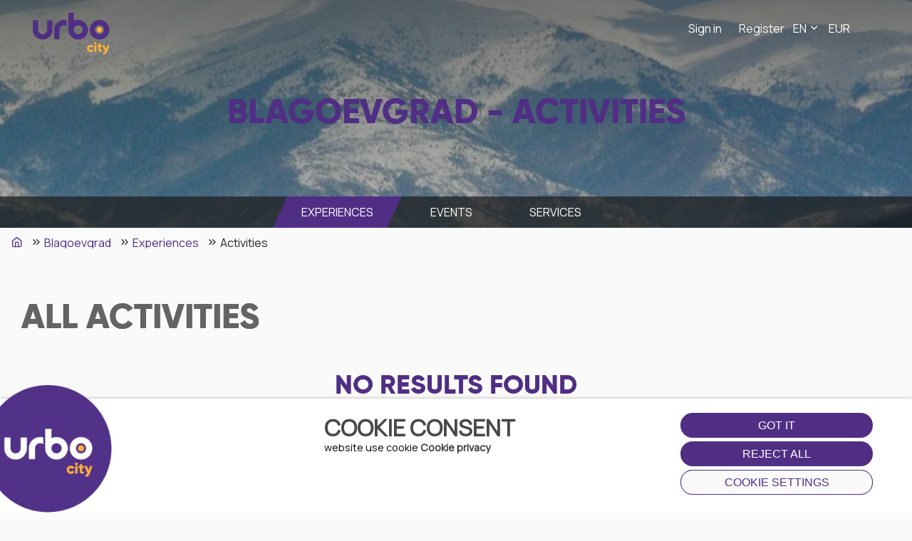

--- FILE ---
content_type: application/javascript
request_url: https://urboapp.com/57.js?71324141
body_size: 1273
content:
(window.webpackJsonp=window.webpackJsonp||[]).push([[57],{744:function(t,e,s){"use strict";s.r(e);var i={mounted:function(){var t=this;t.getCitySettings(),setTimeout(function(){t.initCarousel()},750)},created:function(){void 0!==this.$route.meta.city?(this.$store.state.city=this.$route.meta.city.slug,this.panoram=this.$route.meta.city.panoram):this.panoram=this.$store.state.cityHeader.panoram,"string"==typeof this.$route.meta.h1?this.title=this.$route.meta.h1:"string"==typeof this.$route.meta.title?this.title=this.$route.meta.title:this.title=this.$store.state.cityHeader.title},props:["hprops"],data:function(){return{pageName:"",cityPanoram:!1,title:"",panoram:"",citySettings:{citySection:!1,newsSection:!1,placesSection:!1}}},methods:{setHeaderData:function(t){"string"==typeof t.city&&(this.$store.state.city=t.city,this.$store.state.cityID=this.$store.state.cities[t.city].id,this.$store.state.cityName=this.$store.state.cities[t.city].name,this.cityPanoram=this.$store.state.cities[t.city].panoram),void 0!==t.pageName&&(this.pageName=t.pageName)},checkActive:function(t){return void 0!==this.$route.params.page&&this.$route.params.page.includes(t)},initCarousel:function(){$("#city-nav-carousel").owlCarousel({loop:!1,margin:40,stagePadding:10,center:!1,nav:!1,dots:!1,autoWidth:!0,responsiveClass:!0,responsive:{0:{items:3,nav:!0},500:{items:5,nav:!0},768:{items:4,nav:!1},1100:{items:6,nav:!1}}}),this.$store.state.cityHeader.unews=!1},getCitySettings:function(){var t=this;this.ajax.call("getCitySettings",{id:this.$store.state.wtl.id},function(e){if("success"==e.status){var s=JSON.parse(e.data.settings);t.citySettings.citySection=s.citiesSettings.citySection,t.citySettings.newsSection=s.citiesSettings.newsSection,t.citySettings.placesSection=s.citiesSettings.placesSection}})}},components:{},watch:{}},a=s(0),n=Object(a.a)(i,function(){var t=this,e=t.$createElement,s=t._self._c||e;return s("header",{class:41==t.$store.state.wtl.id?"inner-header-mb":"inner-header",attrs:{id:"city-header"}},[s("div",{staticClass:"inner-header-baner d-flex align-items-center text-center",class:5==t.$store.state.wtl.id?"inner-header-baner-burgas":"inner-header-baner",style:{"background-image":15!=t.$store.state.wtl.id?"url("+t.panoram+")":"url(/images/iec_inside.jpg)"}},[s("span",{staticClass:"head-img-overlay"}),t._v(" "),s("span",{staticClass:"head-img-gradient"}),t._v("\n        "+t._s(t.$store.state.wtl.settings.header_text_colour)+"\n        "),s("h1",{staticClass:"col-12",class:3==t.$store.state.wtl.id||15==t.$store.state.wtl.id?"text-white":"",style:{color:JSON.parse(t.$store.state.wtl.settings).headerTextColour||""},attrs:{itemprop:"name"}},[t._v("\n            "+t._s(t.title)+"\n            ")])]),t._v(" "),0==t.$store.state.cityHeader.unews?s("nav",{staticClass:"container-fluid",attrs:{id:"city-navigation"}},[s("div",{staticClass:"owl-carousel",attrs:{id:"city-nav-carousel"}},[t._l(t.$store.state.mainCats,function(e,i){return s("router-link",{key:e.id,class:["city-nav-link",{active:t.$route.name.includes(e.slug)}],attrs:{to:"/"+t.$store.state.lang.code+"/"+t.$store.state.city+"-"+e.slug}},[t._v("\n                    "+t._s(e.name)+"\n                ")])}),t._v(" "),15!=t.$store.state.wtl.id&&t.citySettings.placesSection?s("router-link",{key:"10",class:["city-nav-link el-radius",{active:t.$route.name.includes("-places")}],attrs:{to:"/"+t.$store.state.lang.code+"/"+t.$store.state.city+"-places"}},[s("span",{domProps:{innerHTML:t._s(t.trans("places"))}})]):t._e(),t._v(" "),15!=t.$store.state.wtl.id&&t.citySettings.citySection?s("router-link",{class:["city-nav-link el-radius",{active:t.$route.name.includes("-about")}],attrs:{to:"/"+t.$store.state.lang.code+"/"+t.$store.state.city+"-about"}},[s("span",{domProps:{innerHTML:t._s(t.trans("about"))}})]):t._e(),t._v(" "),22!=t.$store.state.wtl.id&&t.citySettings.newsSection?s("router-link",{class:["city-nav-link el-radius",{active:t.$route.name.includes("news")}],attrs:{to:"/"+t.$store.state.lang.code+"/"+t.$store.state.city+"-news"}},[s("span",{domProps:{innerHTML:t._s(t.trans("news"))}})]):t._e()],2)]):t._e()])},[],!1,null,null,null);e.default=n.exports}}]);

--- FILE ---
content_type: application/javascript
request_url: https://urboapp.com/56.js?71324141
body_size: 501
content:
(window.webpackJsonp=window.webpackJsonp||[]).push([[56],{706:function(t,e,s){"use strict";s.r(e);var a={mounted:function(){$(window).scrollTop(0)},created:function(){},data:function(){return{headParams:{pageName:"Experience in ",navStart:2},breadcrumbLinks:[{name:this.getCityName(),route:this.getCityUrl(this.$route.meta.city,"about")},{name:this.$route.meta.mc.name,route:this.getMCUrl()},{name:this.$route.meta.sc.name,route:this.getSCUrl()}],cnf:{cat:this.$route.meta.sc.id,c:this.$route.meta.city.id,class:"sub-cat"}}},methods:{getData:function(){var t=this;this.ajax.call("cs:gs",{l:this.$store.state.lang.id,c:this.$route.meta.city.id,cat:this.$route.meta.sc.id},function(e){"success"==e.status&&(t.events=e.data,t.isReady=!0)})}},components:{}},i=s(0),n=Object(i.a)(a,function(){var t=this.$createElement,e=this._self._c||t;return e("div",{class:["inner-page",{desktop:this.$store.state.isDesktop}],attrs:{id:"city-page"}},[e("city-header"),this._v(" "),e("event-listing",{attrs:{title:this.trans("all-in"),suffix:this.$route.meta.sc.name,cnf:this.cnf}})],1)},[],!1,null,null,null);e.default=n.exports}}]);